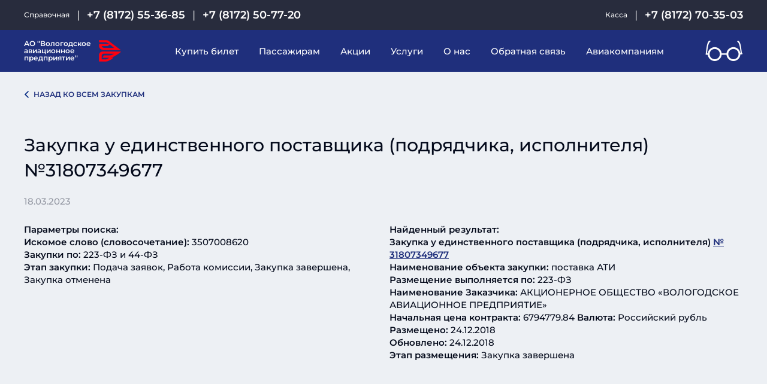

--- FILE ---
content_type: text/html; charset=UTF-8
request_url: https://avia35.ru/zakupki/%D0%B7%D0%B0%D0%BA%D1%83%D0%BF%D0%BA%D0%B0-%D1%83-%D0%B5%D0%B4%D0%B8%D0%BD%D1%81%D1%82%D0%B2%D0%B5%D0%BD%D0%BD%D0%BE%D0%B3%D0%BE-%D0%BF%D0%BE%D1%81%D1%82%D0%B0%D0%B2%D1%89%D0%B8%D0%BA%D0%B0-%D0%BF-740/
body_size: 7338
content:


<!DOCTYPE html>
<html lang="ru">
<!-- local -->

<head>
	<meta http-equiv="Content-Type" charset="UTF-8" />
	<meta name="Description" content="Официальный сайт вологодского авиационного предприятия" />
	<meta name="generator" content="saitovo.ru" />
	<meta name="viewport" content="width=device-width, initial-scale=1">
	
	<title>
		Закупка у единственного поставщика (подрядчика, исполнителя) №31807349677 | АО &quot;Вологодское авиационное предприятие&quot;	</title>
	<meta name='robots' content='max-image-preview:large' />
	<style>img:is([sizes="auto" i], [sizes^="auto," i]) { contain-intrinsic-size: 3000px 1500px }</style>
	<style id='classic-theme-styles-inline-css' type='text/css'>
/*! This file is auto-generated */
.wp-block-button__link{color:#fff;background-color:#32373c;border-radius:9999px;box-shadow:none;text-decoration:none;padding:calc(.667em + 2px) calc(1.333em + 2px);font-size:1.125em}.wp-block-file__button{background:#32373c;color:#fff;text-decoration:none}
</style>
<style id='global-styles-inline-css' type='text/css'>
:root{--wp--preset--aspect-ratio--square: 1;--wp--preset--aspect-ratio--4-3: 4/3;--wp--preset--aspect-ratio--3-4: 3/4;--wp--preset--aspect-ratio--3-2: 3/2;--wp--preset--aspect-ratio--2-3: 2/3;--wp--preset--aspect-ratio--16-9: 16/9;--wp--preset--aspect-ratio--9-16: 9/16;--wp--preset--color--black: #000000;--wp--preset--color--cyan-bluish-gray: #abb8c3;--wp--preset--color--white: #ffffff;--wp--preset--color--pale-pink: #f78da7;--wp--preset--color--vivid-red: #cf2e2e;--wp--preset--color--luminous-vivid-orange: #ff6900;--wp--preset--color--luminous-vivid-amber: #fcb900;--wp--preset--color--light-green-cyan: #7bdcb5;--wp--preset--color--vivid-green-cyan: #00d084;--wp--preset--color--pale-cyan-blue: #8ed1fc;--wp--preset--color--vivid-cyan-blue: #0693e3;--wp--preset--color--vivid-purple: #9b51e0;--wp--preset--gradient--vivid-cyan-blue-to-vivid-purple: linear-gradient(135deg,rgba(6,147,227,1) 0%,rgb(155,81,224) 100%);--wp--preset--gradient--light-green-cyan-to-vivid-green-cyan: linear-gradient(135deg,rgb(122,220,180) 0%,rgb(0,208,130) 100%);--wp--preset--gradient--luminous-vivid-amber-to-luminous-vivid-orange: linear-gradient(135deg,rgba(252,185,0,1) 0%,rgba(255,105,0,1) 100%);--wp--preset--gradient--luminous-vivid-orange-to-vivid-red: linear-gradient(135deg,rgba(255,105,0,1) 0%,rgb(207,46,46) 100%);--wp--preset--gradient--very-light-gray-to-cyan-bluish-gray: linear-gradient(135deg,rgb(238,238,238) 0%,rgb(169,184,195) 100%);--wp--preset--gradient--cool-to-warm-spectrum: linear-gradient(135deg,rgb(74,234,220) 0%,rgb(151,120,209) 20%,rgb(207,42,186) 40%,rgb(238,44,130) 60%,rgb(251,105,98) 80%,rgb(254,248,76) 100%);--wp--preset--gradient--blush-light-purple: linear-gradient(135deg,rgb(255,206,236) 0%,rgb(152,150,240) 100%);--wp--preset--gradient--blush-bordeaux: linear-gradient(135deg,rgb(254,205,165) 0%,rgb(254,45,45) 50%,rgb(107,0,62) 100%);--wp--preset--gradient--luminous-dusk: linear-gradient(135deg,rgb(255,203,112) 0%,rgb(199,81,192) 50%,rgb(65,88,208) 100%);--wp--preset--gradient--pale-ocean: linear-gradient(135deg,rgb(255,245,203) 0%,rgb(182,227,212) 50%,rgb(51,167,181) 100%);--wp--preset--gradient--electric-grass: linear-gradient(135deg,rgb(202,248,128) 0%,rgb(113,206,126) 100%);--wp--preset--gradient--midnight: linear-gradient(135deg,rgb(2,3,129) 0%,rgb(40,116,252) 100%);--wp--preset--font-size--small: 13px;--wp--preset--font-size--medium: 20px;--wp--preset--font-size--large: 36px;--wp--preset--font-size--x-large: 42px;--wp--preset--spacing--20: 0.44rem;--wp--preset--spacing--30: 0.67rem;--wp--preset--spacing--40: 1rem;--wp--preset--spacing--50: 1.5rem;--wp--preset--spacing--60: 2.25rem;--wp--preset--spacing--70: 3.38rem;--wp--preset--spacing--80: 5.06rem;--wp--preset--shadow--natural: 6px 6px 9px rgba(0, 0, 0, 0.2);--wp--preset--shadow--deep: 12px 12px 50px rgba(0, 0, 0, 0.4);--wp--preset--shadow--sharp: 6px 6px 0px rgba(0, 0, 0, 0.2);--wp--preset--shadow--outlined: 6px 6px 0px -3px rgba(255, 255, 255, 1), 6px 6px rgba(0, 0, 0, 1);--wp--preset--shadow--crisp: 6px 6px 0px rgba(0, 0, 0, 1);}:where(.is-layout-flex){gap: 0.5em;}:where(.is-layout-grid){gap: 0.5em;}body .is-layout-flex{display: flex;}.is-layout-flex{flex-wrap: wrap;align-items: center;}.is-layout-flex > :is(*, div){margin: 0;}body .is-layout-grid{display: grid;}.is-layout-grid > :is(*, div){margin: 0;}:where(.wp-block-columns.is-layout-flex){gap: 2em;}:where(.wp-block-columns.is-layout-grid){gap: 2em;}:where(.wp-block-post-template.is-layout-flex){gap: 1.25em;}:where(.wp-block-post-template.is-layout-grid){gap: 1.25em;}.has-black-color{color: var(--wp--preset--color--black) !important;}.has-cyan-bluish-gray-color{color: var(--wp--preset--color--cyan-bluish-gray) !important;}.has-white-color{color: var(--wp--preset--color--white) !important;}.has-pale-pink-color{color: var(--wp--preset--color--pale-pink) !important;}.has-vivid-red-color{color: var(--wp--preset--color--vivid-red) !important;}.has-luminous-vivid-orange-color{color: var(--wp--preset--color--luminous-vivid-orange) !important;}.has-luminous-vivid-amber-color{color: var(--wp--preset--color--luminous-vivid-amber) !important;}.has-light-green-cyan-color{color: var(--wp--preset--color--light-green-cyan) !important;}.has-vivid-green-cyan-color{color: var(--wp--preset--color--vivid-green-cyan) !important;}.has-pale-cyan-blue-color{color: var(--wp--preset--color--pale-cyan-blue) !important;}.has-vivid-cyan-blue-color{color: var(--wp--preset--color--vivid-cyan-blue) !important;}.has-vivid-purple-color{color: var(--wp--preset--color--vivid-purple) !important;}.has-black-background-color{background-color: var(--wp--preset--color--black) !important;}.has-cyan-bluish-gray-background-color{background-color: var(--wp--preset--color--cyan-bluish-gray) !important;}.has-white-background-color{background-color: var(--wp--preset--color--white) !important;}.has-pale-pink-background-color{background-color: var(--wp--preset--color--pale-pink) !important;}.has-vivid-red-background-color{background-color: var(--wp--preset--color--vivid-red) !important;}.has-luminous-vivid-orange-background-color{background-color: var(--wp--preset--color--luminous-vivid-orange) !important;}.has-luminous-vivid-amber-background-color{background-color: var(--wp--preset--color--luminous-vivid-amber) !important;}.has-light-green-cyan-background-color{background-color: var(--wp--preset--color--light-green-cyan) !important;}.has-vivid-green-cyan-background-color{background-color: var(--wp--preset--color--vivid-green-cyan) !important;}.has-pale-cyan-blue-background-color{background-color: var(--wp--preset--color--pale-cyan-blue) !important;}.has-vivid-cyan-blue-background-color{background-color: var(--wp--preset--color--vivid-cyan-blue) !important;}.has-vivid-purple-background-color{background-color: var(--wp--preset--color--vivid-purple) !important;}.has-black-border-color{border-color: var(--wp--preset--color--black) !important;}.has-cyan-bluish-gray-border-color{border-color: var(--wp--preset--color--cyan-bluish-gray) !important;}.has-white-border-color{border-color: var(--wp--preset--color--white) !important;}.has-pale-pink-border-color{border-color: var(--wp--preset--color--pale-pink) !important;}.has-vivid-red-border-color{border-color: var(--wp--preset--color--vivid-red) !important;}.has-luminous-vivid-orange-border-color{border-color: var(--wp--preset--color--luminous-vivid-orange) !important;}.has-luminous-vivid-amber-border-color{border-color: var(--wp--preset--color--luminous-vivid-amber) !important;}.has-light-green-cyan-border-color{border-color: var(--wp--preset--color--light-green-cyan) !important;}.has-vivid-green-cyan-border-color{border-color: var(--wp--preset--color--vivid-green-cyan) !important;}.has-pale-cyan-blue-border-color{border-color: var(--wp--preset--color--pale-cyan-blue) !important;}.has-vivid-cyan-blue-border-color{border-color: var(--wp--preset--color--vivid-cyan-blue) !important;}.has-vivid-purple-border-color{border-color: var(--wp--preset--color--vivid-purple) !important;}.has-vivid-cyan-blue-to-vivid-purple-gradient-background{background: var(--wp--preset--gradient--vivid-cyan-blue-to-vivid-purple) !important;}.has-light-green-cyan-to-vivid-green-cyan-gradient-background{background: var(--wp--preset--gradient--light-green-cyan-to-vivid-green-cyan) !important;}.has-luminous-vivid-amber-to-luminous-vivid-orange-gradient-background{background: var(--wp--preset--gradient--luminous-vivid-amber-to-luminous-vivid-orange) !important;}.has-luminous-vivid-orange-to-vivid-red-gradient-background{background: var(--wp--preset--gradient--luminous-vivid-orange-to-vivid-red) !important;}.has-very-light-gray-to-cyan-bluish-gray-gradient-background{background: var(--wp--preset--gradient--very-light-gray-to-cyan-bluish-gray) !important;}.has-cool-to-warm-spectrum-gradient-background{background: var(--wp--preset--gradient--cool-to-warm-spectrum) !important;}.has-blush-light-purple-gradient-background{background: var(--wp--preset--gradient--blush-light-purple) !important;}.has-blush-bordeaux-gradient-background{background: var(--wp--preset--gradient--blush-bordeaux) !important;}.has-luminous-dusk-gradient-background{background: var(--wp--preset--gradient--luminous-dusk) !important;}.has-pale-ocean-gradient-background{background: var(--wp--preset--gradient--pale-ocean) !important;}.has-electric-grass-gradient-background{background: var(--wp--preset--gradient--electric-grass) !important;}.has-midnight-gradient-background{background: var(--wp--preset--gradient--midnight) !important;}.has-small-font-size{font-size: var(--wp--preset--font-size--small) !important;}.has-medium-font-size{font-size: var(--wp--preset--font-size--medium) !important;}.has-large-font-size{font-size: var(--wp--preset--font-size--large) !important;}.has-x-large-font-size{font-size: var(--wp--preset--font-size--x-large) !important;}
:where(.wp-block-post-template.is-layout-flex){gap: 1.25em;}:where(.wp-block-post-template.is-layout-grid){gap: 1.25em;}
:where(.wp-block-columns.is-layout-flex){gap: 2em;}:where(.wp-block-columns.is-layout-grid){gap: 2em;}
:root :where(.wp-block-pullquote){font-size: 1.5em;line-height: 1.6;}
</style>
<link rel='stylesheet' id='vi-style-css' href='https://avia35.ru/wp-content/plugins/for-the-visually-impaired/css/styles.css?ver=6.7.1' type='text/css' media='all' />
<style id='vi-style-inline-css' type='text/css'>

		.vi-on-img-button{
  background: url(https://avia35.ru/wp-content/plugins/for-the-visually-impaired/img/icon_41.png) 100% 100% no-repeat;
  background-size: contain;
    display: inline-block;
    vertical-align: middle;
    height: 41px;
    width: 41px;
    text-decoration: none;
    outline: 0;
		}
#bt_widget-vi-on a {
	text-align: center;
	cursor: pointer;
	background: #DB151C;
	box-shadow: 0 -3px 0 rgba(0, 0, 0, 0.1) inset;
	border: 0 none;
	border-radius: 6px;
	overflow: hidden;
    font-size: 15px;
    padding: 13px 18px 16px;
	text-decoration: none;
	display: inline-block;
	font-family: arial;
    font-weight: 700;
	line-height: 100%;
	text-shadow: 1px 1px 0 rgba(0, 0, 0, 0.12);
	margin-top: -3px;
    color: #000000;
    border-radius: 10px;
    vertical-align:middle;

}


#bt_widget-vi-on a:hover {
	-o-box-shadow: 0 -1px 0 rgba(0, 0, 0, 0.14) inset;
	-moz-box-shadow: 0 -1px 0 rgba(0, 0, 0, 0.14) inset;
	-webkit-box-shadow: 0 -1px 0 rgba(0, 0, 0, 0.14) inset;
	box-shadow: 0 -1px 0 rgba(0, 0, 0, 0.14) inset;
	text-decoration: underline;	
}

#bt_widget-vi-on .vi_widget_img {
    vertical-align:middle;
}
#bt_widget-vi-on  {
	    position: relative;
    top: 0;
    left: 0;
    color: #000000;
    font-size: 18px;
    letter-spacing: 0;
    text-align: center;
}
.vi-close{
	vertical-align: middle;
	text-align: center;
	display: flex;
	justify-content: center;
	align-items: center;
	font-size: 16px;
	text-decoration: none;
	font-weight: bold;
	vertical-align: middle;
	word-break: break-all;
    word-wrap: break-word;

}
.bt_widget-vi{
	vertical-align: middle;
	text-align: center;
	
}
		
		
</style>
<link rel="https://api.w.org/" href="https://avia35.ru/wp-json/" /><link rel="canonical" href="https://avia35.ru/zakupki/%d0%b7%d0%b0%d0%ba%d1%83%d0%bf%d0%ba%d0%b0-%d1%83-%d0%b5%d0%b4%d0%b8%d0%bd%d1%81%d1%82%d0%b2%d0%b5%d0%bd%d0%bd%d0%be%d0%b3%d0%be-%d0%bf%d0%be%d1%81%d1%82%d0%b0%d0%b2%d1%89%d0%b8%d0%ba%d0%b0-%d0%bf-740/" />
<link rel='shortlink' href='https://avia35.ru/?p=5452' />
<link rel="icon" href="https://avia35.ru/wp-content/uploads/2019/10/cropped-favicon-32x32.png" sizes="32x32" />
<link rel="icon" href="https://avia35.ru/wp-content/uploads/2019/10/cropped-favicon-192x192.png" sizes="192x192" />
<link rel="apple-touch-icon" href="https://avia35.ru/wp-content/uploads/2019/10/cropped-favicon-180x180.png" />
<meta name="msapplication-TileImage" content="https://avia35.ru/wp-content/uploads/2019/10/cropped-favicon-270x270.png" />
			<meta name="theme-color" content="#fafafa">
	<script src="https://code.jquery.com/jquery-3.7.1.min.js" integrity="sha256-/JqT3SQfawRcv/BIHPThkBvs0OEvtFFmqPF/lYI/Cxo=" crossorigin="anonymous"></script>

	<script src="https://avia35.ru/wp-content/themes/air35/js/download_flight.js"></script>
</head>

<body class="" >
	<div class="blind-settings js-blind-settings">

		<div class="wrapper">

			<div class="toggle js-toggle font-size" data-type="font-size">

				<div class="caption">Размер шрифта</div>

				<div class="item js-item normal" data-type="normal">А</div>

				<div class="item js-item big" data-type="big">А</div>

				<div class="item js-item biggest" data-type="biggest">А</div>

			</div>



			<div class="toggle js-toggle font-type" data-type="font-type">

				<div class="caption">Тип шрифта</div>

				<div class="item js-item normal" data-type="normal">А</div>

				<div class="item js-item serif" data-type="serif">А</div>

			</div>



			<div class="toggle js-toggle color" data-type="color">

				<div class="caption">Цветовая схема</div>

				<div class="item js-item normal" data-type="normal">X</div>

				<div class="item js-item white" data-type="white">A</div>

				<div class="item js-item black" data-type="black">A</div>

				<div class="item js-item blue" data-type="blue">A</div>

			</div>

		</div>

	</div>

	<div class="header">

		<div class="meta-expander">

			<div class="meta wrapper">
							<div class="left">
					<div class="caption">Справочная</div>
					<a class="phone" href="tel:+7 (8172) 55-36-85">+7 (8172) 55-36-85</a>
					<a class="phone" href="tel:+7 (8172) 50-77-20">+7 (8172) 50-77-20</a>
				</div>
				<div class="right">
					<div class="caption">Касса</div>
					<a class="phone" href="tel:+7 (8172) 70-35-03">+7 (8172) 70-35-03</a>
				</div>
				

			</div>

		</div>



		<div class="logo-menu-blind-expander">

			<div class="logo-menu-blind wrapper">

				<div class="logo-nav">

					<div class="mobile-menu-toggle js-mobile-menu-toggle"></div>

					<a class="logo" href="https://avia35.ru">

						<span class="text">

							АО &quot;Вологодское авиационное предприятие&quot;
						</span>

						<img src="https://avia35.ru/wp-content/uploads/2019/10/logo.png" alt="Вологодское авиапредприятие" title="Вологодское авиапредприятие" />

					</a>

					<div class="nav js-nav">

						<ul id="topmenu" class="nav-inner"><li class="menu_item "><a href="https://ticket.avia35.ru/websky/#/search">Купить билет</a></li>
<li class="menu_item "><a href="https://avia35.ru/for-passengers/">Пассажирам</a>
<ul class="sub-menu">
	<li class="menu_item "><a href="https://avia35.ru/for-passengers/rules/">Правила для пассажиров</a></li>
	<li class="menu_item "><a href="https://avia35.ru/for-passengers/info/">Полезная информация</a></li>
	<li class="menu_item "><a href="https://avia35.ru/for-passengers/faq/">Часто задаваемые вопросы</a></li>
	<li class="menu_item "><a href="https://avia35.ru/for-passengers/timetable/">Расписание полётов</a></li>
	<li class="menu_item "><a href="https://avia35.ru/for-passengers/price/">Тарифы</a></li>
	<li class="menu_item "><a href="https://avia35.ru/for-passengers/privacy-policy/">Политика конфиденциальности</a></li>
	<li class="menu_item "><a href="https://avia35.ru/for-passengers/pwdisabilities/">Пассажирам с ОВЗ</a></li>
</ul>
</li>
<li class="menu_item "><a href="https://avia35.ru/actions/">Акции</a></li>
<li class="menu_item "><a href="https://avia35.ru/services/">Услуги</a>
<ul class="sub-menu">
	<li class="menu_item "><a href="https://avia35.ru/services/passenger-services/">Услуги пассажирам</a></li>
	<li class="menu_item "><a href="https://avia35.ru/services/charter-order/">Заказ чартера</a></li>
	<li class="menu_item "><a href="https://avia35.ru/services/tech-service/">Техническое обслуживание</a></li>
</ul>
</li>
<li class="menu_item "><a href="https://avia35.ru/about/">О нас</a>
<ul class="sub-menu">
	<li class="menu_item "><a href="https://avia35.ru/about/history/">История предприятия</a></li>
	<li class="menu_item "><a href="https://avia35.ru/news/">Новости</a></li>
	<li class="menu_item "><a href="https://avia35.ru/about/licenses/">Лицензии и сертификаты</a></li>
	<li class="menu_item "><a href="https://avia35.ru/about/vacancy/">Вакансии</a></li>
	<li class="menu_item "><a href="https://avia35.ru/about/our-fleet/">Наш авиапарк</a></li>
	<li class="menu_item "><a href="https://avia35.ru/about/docs/">Документы</a></li>
	<li class="menu_item "><a href="https://avia35.ru/about/orders/">Госзакупки</a></li>
</ul>
</li>
<li class="menu_item "><a href="https://avia35.ru/feedback/">Обратная связь</a></li>
<li class="menu_item "><a href="https://avia35.ru/airlines/">Авиакомпаниям</a></li>
</ul>
					</div>

				</div>



				<!-- <div class="blind js-blind-toggle"><img src="https://avia35.ru/wp-content/themes/air35/img/glasses.png" alt="Версия для слабовидящих" title="Версия для слабовидящих" /></div> -->
				<a itemprop="Copy" href="#" class="bt_widget-vi-on"><img src="https://avia35.ru/wp-content/plugins/for-the-visually-impaired/img/icon_41.png" class="vi_widget_img"> </a>
				<script>
					console.log('asdasdasd');
					var image = document.getElementsByClassName("vi_widget_img");
					image[0].src = "https://avia35.ru/wp-content/themes/air35/img/glasses.png"
					$(".vi_widget_img").on("click", function() {
						var image = document.getElementsByClassName("vi_widget_img");
						image[0].src = "https://avia35.ru/wp-content/themes/air35/img/glasses.png"
					});
				</script>

			</div>

		</div>

	</div>
<div class="one-promo wrapper">
 
  <div class="block-header">
    <a href="/orders/" class="link prev">Назад ко всем закупкам</a>
  </div>
  <div class="inner">
            <h1 class="title">Закупка у единственного поставщика (подрядчика, исполнителя) №31807349677</h1>
    <div class="date">18.03.2023</div>
    <div class="text">
      <p><b>Параметры поиска: </b><br /><strong>Искомое слово (словосочетание): </strong>3507008620<br /><strong>Закупки по: </strong>223-ФЗ и 44-ФЗ<br /><strong>Этап закупки: </strong>Подача заявок, Работа комиссии, Закупка завершена, Закупка отменена</p>
<p><strong>Найденный результат:</strong><br /><strong>Закупка у единственного поставщика (подрядчика, исполнителя)</strong> <a href='/epz/order/notice/notice223/common-info.html?noticeInfoId=8904644' target='_blank' rel="noopener"><strong>№ </strong><strong>31807349677</strong></a><br /><strong>Наименование объекта закупки: </strong>поставка АТИ <br /><strong>Размещение выполняется по: </strong>223-ФЗ<br /><strong>Наименование Заказчика: </strong>АКЦИОНЕРНОЕ ОБЩЕСТВО &#171;ВОЛОГОДСКОЕ АВИАЦИОННОЕ ПРЕДПРИЯТИЕ&#187;<br /><strong>Начальная цена контракта: </strong>6794779.84<strong> Валюта: </strong>Российский рубль<br /><strong>Размещено: </strong>24.12.2018<br /><strong>Обновлено: </strong>24.12.2018<br /><strong>Этап размещения: </strong>Закупка завершена</p>
    </div>
  </div>
</div>


<div class="footer">
  <div class="wrapper">
    <div class="menu-contacts-blind">
      <ul id="footmenu" class="footer_menu"><li class="menu_item "><a href="https://avia35.ru/for-passengers/">Пассажирам</a>
<ul class="sub-menu">
	<li class="menu_item "><a href="https://avia35.ru/for-passengers/rules/">Правила для пассажиров</a></li>
	<li class="menu_item "><a href="https://avia35.ru/for-passengers/timetable/">Расписание полётов</a></li>
	<li class="menu_item "><a href="https://avia35.ru/for-passengers/price/">Тарифы</a></li>
	<li class="menu_item "><a href="https://avia35.ru/for-passengers/pwdisabilities/">Пассажирам с ОВЗ</a></li>
	<li class="menu_item "><a href="https://avia35.ru/for-passengers/info/">Полезная информация</a></li>
</ul>
</li>
<li class="menu_item "><a href="https://avia35.ru/about/">О нас</a>
<ul class="sub-menu">
	<li class="menu_item "><a href="https://avia35.ru/about/our-fleet/">Наш авиапарк</a></li>
	<li class="menu_item "><a href="https://avia35.ru/news/">Новости</a></li>
	<li class="menu_item "><a href="https://avia35.ru/about/licenses/">Лицензии и сертификаты</a></li>
	<li class="menu_item "><a href="https://avia35.ru/about/vacancy/">Вакансии</a></li>
</ul>
</li>
<li class="menu_item "><a href="https://avia35.ru/feedback/">Обратная связь</a></li>
<li class="menu_item "><a href="https://avia35.ru/airlines/">Авиакомпаниям</a></li>
<li class="menu_item "><a href="https://avia35.ru/docs/">Лётному составу</a></li>
<li class="menu_item "><a href="https://avia35.ru/about/orders/">Госзакупки</a></li>
<li class="menu_item "><a href="https://avia35.ru">Вологодское авиационное предприятие</a>
<ul class="sub-menu">
	<li class="menu_item "><a href="https://avia35.ru/ustug-air/">Аэропорт Великий Устюг</a></li>
	<li class="menu_item "><a href="http://avia51.ru/">Подразделение «Кольское»</a></li>
</ul>
</li>
</ul>      <div class="contacts">
        <a class="logo" href="https://avia35.ru">
          <span class="text">
            <strong>Вологодское</strong>
            <span>авиапредприятие</span>
          </span>
          <img src="https://avia35.ru/wp-content/uploads/2019/10/logo.png" alt="Вологодское авиапредприятие" title="Вологодское авиапредприятие" />
        </a>
        <div class="address"></div>
        
        
        <a class="link" href="/feedback/">Схема проезда</a>
        <div class="phone-email">
          <a href="tel:+7 (8172) 50-77-22">+7 (8172) 50-77-22</a>
          <a href="mailto:info@avia35.ru">info@avia35.ru</a>
        </div>

        
                <style>
          .block-button-ftvi {
            display: flex;
            align-items: center;
            margin-top: 22px;
            padding: 5px 8px;
            background: var(--white,#fff);
            font-weight: 700;
            color: var(--blue,#1f2f7c);
            cursor: pointer;
          }
        </style>
        <div class="block-button-ftvi">
          <!-- <img src="https://avia35.ru/wp-content/themes/air35/img/glasses-red.png" alt="Версия для слабовидящих" title="Версия для слабовидящих" /> -->
          <a itemprop="Copy" href="#" class="bt_widget-vi-on"><img src="https://avia35.ru/wp-content/plugins/for-the-visually-impaired/img/icon_41.png" class="vi_widget_img"> </a>          Контрастная версия
        </div>
      </div>
    </div>

    <script>
      var image1 = document.getElementsByClassName("vi_widget_img");
      image1[1].src = "https://avia35.ru/wp-content/themes/air35/img/glasses-red.png"
    </script>
    
    <div class="legal-copyright">
      <a href="/for-passengers/privacy-policy/" target="_blank">Политика конфиденциальности</a>
      <!-- alt="Создание сайтов в Вологде" -->
      <a href="https://saitovo.ru" target="_blank" title="Создание сайтов в Вологде">“Сайтово”, 2026</a>
    </div>
  </div>
</div>
	  <script type="text/javascript">
			  ( function () {
				  'use strict';
				  var loadedMetrica = false,
					  metricaId     = 22110187,//id
					  timerId;
				  if ( navigator.userAgent.indexOf( 'YandexMetrika' ) > -1 ) {
					  loadMetrica();
				  } else {
					  window.addEventListener( 'scroll', loadMetrica, {passive: true} );
					  window.addEventListener( 'touchstart', loadMetrica );
					  document.addEventListener( 'mouseenter', loadMetrica );
					  document.addEventListener( 'click', loadMetrica );
					  document.addEventListener( 'DOMContentLoaded', loadFallback );
				  }
				  function loadFallback() {
					  timerId = setTimeout( loadMetrica, 1000 );
				  }
				  function loadMetrica( e ) {
					  if ( e && e.type ) {
						  console.log( e.type );
					  } else {
						  console.log( 'DOMContentLoaded' );
					  }
					  if ( loadedMetrica ) {
						  return;
					  }
					  (function(m,e,t,r,i,k,a){m[i]=m[i]||function(){(m[i].a=m[i].a||[]).push(arguments)}; m[i].l=1*new Date();k=e.createElement(t),a=e.getElementsByTagName(t)[0],k.async=1,k.src=r,a.parentNode.insertBefore(k,a)}) (window, document, "script", "https://cdn.jsdelivr.net/npm/yandex-metrica-watch/tag.js", "ym");
					  ym( metricaId, "init", { clickmap:true, trackLinks:true, accurateTrackBounce:true });
					  loadedMetrica = true;
					  clearTimeout( timerId );
					  window.removeEventListener( 'scroll', loadMetrica );
					  window.removeEventListener( 'touchstart', loadMetrica );
					  document.removeEventListener( 'mouseenter', loadMetrica );
					  document.removeEventListener( 'click', loadMetrica );
					  document.removeEventListener( 'DOMContentLoaded', loadFallback );
				  }
			  } )()
	  </script>
	  <link rel='stylesheet' id='build-css' href='https://avia35.ru/wp-content/themes/air35/dist/main.min.css?ver=6.7.1' type='text/css' media='all' />
<script type="text/javascript" src="https://avia35.ru/wp-content/themes/air35/js/jquery.min.js?ver=1" id="jquery-js"></script>
<script type="text/javascript" src="https://avia35.ru/wp-content/plugins/for-the-visually-impaired/js/js.cookie.js?ver=2.1.0" id="vi_cookie-js"></script>
<script type="text/javascript" id="add_vi_script-js-extra">
/* <![CDATA[ */
var js_vi_script = {"txt_size":"16","sxema":"1","image":"0","font":"1","kerning":"0","line":"0","allbackgrnd":"1","reload_page":"0","auto_p_on":"0","scrool_panel":"","btxt":"","btxt2":"","btxtcolor":"#000000","bcolor":"#DB151C","img_close2":"<img src=\"https:\/\/avia35.ru\/wp-content\/plugins\/for-the-visually-impaired\/img\/icon_41x.png\" class=\"vi_widget_img\">","razmer_images":"0","fs_title1":"\u041c\u0430\u043b\u0435\u043d\u044c\u043a\u0438\u0439 \u0440\u0430\u0437\u043c\u0435\u0440 \u0448\u0440\u0438\u0444\u0442\u0430","fs_title2":"\u0423\u043c\u0435\u043d\u044c\u0448\u0435\u043d\u043d\u044b\u0439 \u0440\u0430\u0437\u043c\u0435\u0440 \u0448\u0440\u0438\u0444\u0442\u0430","fs_title3":"\u041d\u043e\u0440\u043c\u0430\u043b\u044c\u043d\u044b\u0439 \u0440\u0430\u0437\u043c\u0435\u0440 \u0448\u0440\u0438\u0444\u0442\u0430","fs_title4":"\u0423\u0432\u0435\u043b\u0438\u0447\u0435\u043d\u043d\u044b\u0439 \u0440\u0430\u0437\u043c\u0435\u0440 \u0448\u0440\u0438\u0444\u0442\u0430","fs_title5":"\u0411\u043e\u043b\u044c\u0448\u043e\u0439 \u0440\u0430\u0437\u043c\u0435\u0440 \u0448\u0440\u0438\u0444\u0442\u0430","sxem_title":"\u0426","sxem_title1":"\u0426\u0432\u0435\u0442\u043e\u0432\u0430\u044f \u0441\u0445\u0435\u043c\u0430: \u0427\u0435\u0440\u043d\u044b\u043c \u043f\u043e \u0431\u0435\u043b\u043e\u043c\u0443","sxem_title2":"\u0426\u0432\u0435\u0442\u043e\u0432\u0430\u044f \u0441\u0445\u0435\u043c\u0430: \u0411\u0435\u043b\u044b\u043c \u043f\u043e \u0447\u0435\u0440\u043d\u043e\u043c\u0443","sxem_title3":"\u0426\u0432\u0435\u0442\u043e\u0432\u0430\u044f \u0441\u0445\u0435\u043c\u0430: \u0422\u0435\u043c\u043d\u043e-\u0441\u0438\u043d\u0438\u043c \u043f\u043e \u0433\u043e\u043b\u0443\u0431\u043e\u043c\u0443","sxem_title4":"\u0426\u0432\u0435\u0442\u043e\u0432\u0430\u044f \u0441\u0445\u0435\u043c\u0430: \u041a\u043e\u0440\u0438\u0447\u043d\u0435\u0432\u044b\u043c \u043f\u043e \u0431\u0435\u0436\u0435\u0432\u043e\u043c\u0443","sxem_title5":"\u0426\u0432\u0435\u0442\u043e\u0432\u0430\u044f \u0441\u0445\u0435\u043c\u0430: \u0417\u0435\u043b\u0435\u043d\u044b\u043c \u043f\u043e \u0442\u0435\u043c\u043d\u043e-\u043a\u043e\u0440\u0438\u0447\u043d\u0435\u0432\u043e\u043c\u0443","img_title_on":"\u0412\u043a\u043b\u044e\u0447\u0438\u0442\u044c \u0438\u0437\u043e\u0431\u0440\u0430\u0436\u0435\u043d\u0438\u044f","img_title_gs":"\u0427\u0435\u0440\u043d\u043e-\u0431\u0435\u043b\u044b\u0435 \u0438\u0437\u043e\u0431\u0440\u0430\u0436\u0435\u043d\u0438\u044f","img_title_off":"\u041e\u0442\u043a\u043b\u044e\u0447\u0438\u0442\u044c \u0438\u0437\u043e\u0431\u0440\u0430\u0436\u0435\u043d\u0438\u044f","setting_title":"\u041d\u0430\u0441\u0442\u0440\u043e\u0439\u043a\u0438","close_title":"\u0412\u0435\u0440\u043d\u0443\u0442\u044c\u0441\u044f \u0432 \u043e\u0431\u044b\u0447\u043d\u044b\u0439 \u0440\u0435\u0436\u0438\u043c","settings_title":"\u041d\u0430\u0441\u0442\u0440\u043e\u0439\u043a\u0438 \u0448\u0440\u0438\u0444\u0442\u0430","setfont_title":"\u0412\u044b\u0431\u0435\u0440\u0438\u0442\u0435 \u0448\u0440\u0438\u0444\u0442","setsplet":"\u0418\u043d\u0442\u0435\u0440\u0432\u0430\u043b \u043c\u0435\u0436\u0434\u0443 \u0431\u0443\u043a\u0432\u0430\u043c\u0438","setspline":"\u0418\u043d\u0442\u0435\u0440\u0432\u0430\u043b \u043c\u0435\u0436\u0434\u0443 \u0441\u0442\u0440\u043e\u043a\u0430\u043c\u0438","standart":"\u0421\u0442\u0430\u043d\u0434\u0430\u0440\u0442\u043d\u044b\u0439","average":"\u0421\u0440\u0435\u0434\u043d\u0438\u0439","big":"\u0411\u043e\u043b\u044c\u0448\u043e\u0439","sel_sxem":"\u0412\u044b\u0431\u043e\u0440 \u0446\u0432\u0435\u0442\u043e\u0432\u043e\u0439 \u0441\u0445\u0435\u043c\u044b","closepanel":"\u0417\u0430\u043a\u0440\u044b\u0442\u044c \u043f\u0430\u043d\u0435\u043b\u044c","defsetpanel":"\u0412\u0435\u0440\u043d\u0443\u0442\u044c \u0441\u0442\u0430\u043d\u0434\u0430\u0440\u0442\u043d\u044b\u0435 \u043d\u0430\u0441\u0442\u0440\u043e\u0439\u043a\u0438","noimgdescr":"\u043d\u0435\u0442 \u043e\u043f\u0438\u0441\u0430\u043d\u0438\u044f \u043a \u0438\u0437\u043e\u0431\u0440\u0430\u0436\u0435\u043d\u0438\u044e","picture":"\u0418\u0437\u043e\u0431\u0440\u0430\u0436\u0435\u043d\u0438\u0435"};
/* ]]> */
</script>
<script type="text/javascript" src="https://avia35.ru/wp-content/plugins/for-the-visually-impaired/js/js.for.the.visually.impaired.js?ver=0.53" id="add_vi_script-js"></script>
<script type="text/javascript" id="build-js-extra">
/* <![CDATA[ */
var my_ajax_object = {"ajax_url":"https:\/\/avia35.ru\/wp-admin\/admin-ajax.php"};
/* ]]> */
</script>
<script type="text/javascript" src="https://avia35.ru/wp-content/themes/air35/dist/main.min.js?ver=6.7.1" id="build-js"></script>
<script type="text/javascript" src="https://avia35.ru/wp-content/themes/air35/dist/custom.js?ver=1" id="custom-js"></script>

<!-- </div>
</div> -->

</body>

</html>